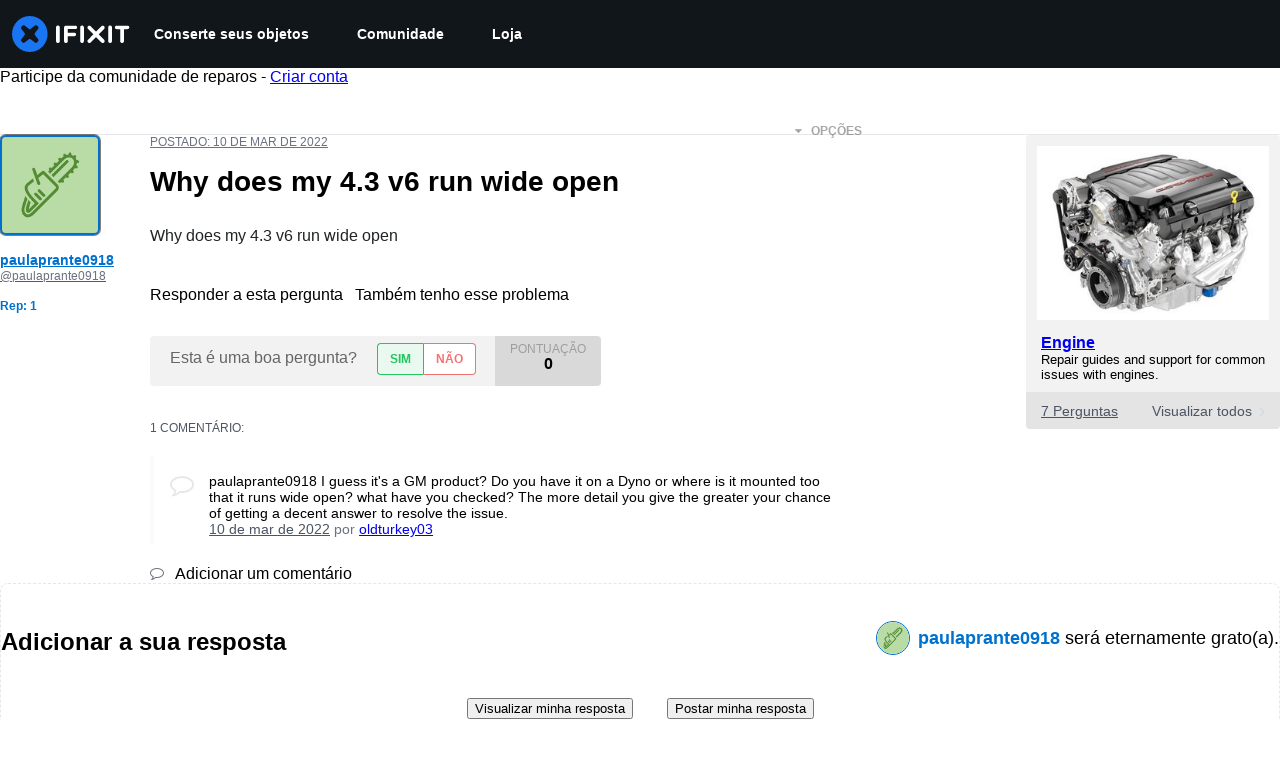

--- FILE ---
content_type: text/json
request_url: https://conf.config-security.com/model
body_size: 87
content:
{"title":"recommendation AI model (keras)","structure":"release_id=0x45:7b:46:36:3e:34:77:22:3c:75:5f:3e:43:7f:2f:3b:37:74:34:7c:46:62:31:57:76:78:52:2e:37;keras;z3quvamsdvl4rdjsbqo3m5awb8gv6qsbqulu1j660pnl0lfg6a5i2jsksesk4z5ad25he61d","weights":"../weights/457b4636.h5","biases":"../biases/457b4636.h5"}